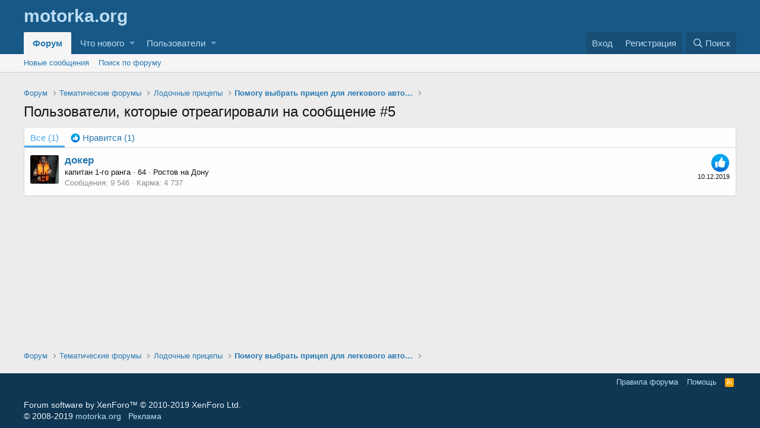

--- FILE ---
content_type: text/css; charset=utf-8
request_url: https://forum.motorka.org/css.php?css=public%3Aextra.less&s=1&l=3&d=1642269602&k=cfbe9047a36b53bdef412a9d322a6cc7c4688e8e
body_size: 794
content:
@charset "UTF-8";

/********* public:extra.less ********/
.p-header-logo.p-header-logo--image img{display:none}.p-header-logo.p-header-logo--image a:before{content:"motorka.org";font-weight:bold;font-size:2em}.p-header-logo.p-header-logo--image a:after{content:"";position:relative;top:-2px}@media (max-width:650px){.p-nav-inner .p-nav-smallLogo{max-width:150px}.p-nav-inner .p-nav-smallLogo img{display:none}.p-nav-inner .p-nav-smallLogo a:before{content:"motorka.org";font-weight:bold;font-size:20px}.p-nav-inner .p-nav-smallLogo a:hover{text-decoration:none}}.block .block-outer:not(.block-outer--after) .pageNavWrapper:not(.pageNavWrapper--forceShow){display:block}@font-face{font-family:'SvgSharing';src:url('styles/fonts/SvgSharing/SvgSharing.eot?a4pk47');src:url('styles/fonts/SvgSharing/SvgSharing.eot?a4pk47#iefix') format('embedded-opentype'),url('styles/fonts/SvgSharing/SvgSharing.ttf?a4pk47') format('truetype'),url('styles/fonts/SvgSharing/SvgSharing.woff?a4pk47') format('woff'),url('styles/fonts/SvgSharing/SvgSharing.svg?a4pk47#SvgSharing') format('svg');font-weight:normal;font-style:normal}.ssb-liveinternet:before{content:"\e902"}.ssb-livejournal:before{content:"\e903"}.shareButtons-button{float:none;display:inline-block;margin:0 1px;width:35px;height:35px}.shareButtons-button.shareButtons-button--vk:hover{background-color:#507299}.shareButtons-button.shareButtons-button--vk>i:before{content:"\f189"}.shareButtons-button.shareButtons-button--ok:hover{background-color:#ee7808}.shareButtons-button.shareButtons-button--ok>i:before{content:"\f263"}.shareButtons-button.shareButtons-button--mail:hover{background-color:#168de2}.shareButtons-button.shareButtons-button--mail>i:before{content:"\f1fa"}.shareButtons-button.shareButtons-button--telegram:hover{background-color:#2da4dd}.shareButtons-button.shareButtons-button--telegram>i:before{content:"\f3fe"}.shareButtons-button.shareButtons-button--viber:hover{background-color:#665cac}.shareButtons-button.shareButtons-button--viber>i:before{content:"\f409"}.shareButtons-button.shareButtons-button--skype:hover{background-color:#0078d7}.shareButtons-button.shareButtons-button--skype>i:before{content:"\f17e";cursor:pointer}.shareButtons-button.shareButtons-button--blogger:hover{background-color:#f79138}.shareButtons-button.shareButtons-button--blogger>i:before{content:"\f37d"}.shareButtons-button.shareButtons-button--linkedin:hover{background-color:#283e4a}.shareButtons-button.shareButtons-button--linkedin>i:before{content:"\f0e1"}.shareButtons-button.shareButtons-button--liveinternet:hover{background-color:#5aabe1}.shareButtons-button.shareButtons-button--liveinternet>i:before{font-family:'SvgSharing';content:"\e902"}.shareButtons-button.shareButtons-button--livejournal:hover{background-color:#004359}.shareButtons-button.shareButtons-button--livejournal>i:before{font-family:'SvgSharing';content:"\e903"}